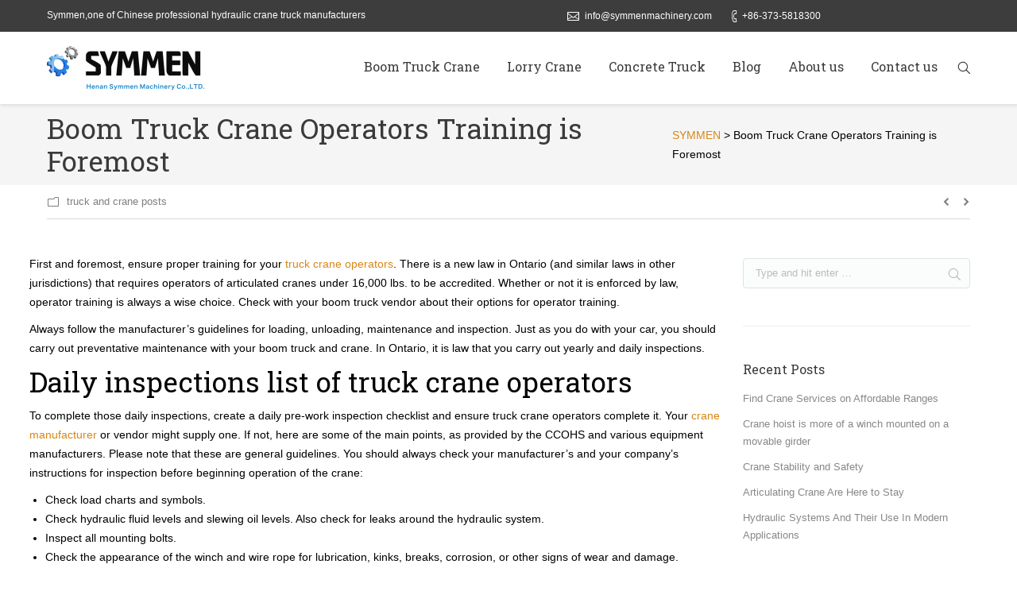

--- FILE ---
content_type: text/html; charset=UTF-8
request_url: https://www.hydrauliccranetruck.com/boom-truck-crane-operators-training-is-foremost/
body_size: 11877
content:
<!DOCTYPE html>
<!--[if IE 6]>
<html id="ie6" class="ancient-ie old-ie no-js" lang="en-US" prefix="og: http://ogp.me/ns#">
<![endif]-->
<!--[if IE 7]>
<html id="ie7" class="ancient-ie old-ie no-js" lang="en-US" prefix="og: http://ogp.me/ns#">
<![endif]-->
<!--[if IE 8]>
<html id="ie8" class="old-ie no-js" lang="en-US" prefix="og: http://ogp.me/ns#">
<![endif]-->
<!--[if IE 9]>
<html id="ie9" class="old-ie9 no-js" lang="en-US" prefix="og: http://ogp.me/ns#">
<![endif]-->
<!--[if !(IE 6) | !(IE 7) | !(IE 8)  ]><!-->
<html class="no-js" lang="en-US" prefix="og: http://ogp.me/ns#">
<!--<![endif]-->
<head>
	<meta charset="UTF-8" />
		<meta name="viewport" content="width=device-width, initial-scale=1, maximum-scale=1">
		<script type="text/javascript">
function createCookie(a,d,b){if(b){var c=new Date;c.setTime(c.getTime()+864E5*b);b="; expires="+c.toGMTString()}else b="";document.cookie=a+"="+d+b+"; path=/"}function readCookie(a){a+="=";for(var d=document.cookie.split(";"),b=0;b<d.length;b++){for(var c=d[b];" "==c.charAt(0);)c=c.substring(1,c.length);if(0==c.indexOf(a))return c.substring(a.length,c.length)}return null}function eraseCookie(a){createCookie(a,"",-1)}
function areCookiesEnabled(){var a=!1;createCookie("testing","Hello",1);null!=readCookie("testing")&&(a=!0,eraseCookie("testing"));return a}(function(a){var d=readCookie("devicePixelRatio"),b=void 0===a.devicePixelRatio?1:a.devicePixelRatio;areCookiesEnabled()&&null==d&&(createCookie("devicePixelRatio",b,7),1!=b&&a.location.reload(!0))})(window);
</script>	<link rel="profile" href="http://gmpg.org/xfn/11" />
	<link rel="pingback" href="https://www.hydrauliccranetruck.com/xmlrpc.php" />
	<!--[if IE]>
	<script src="//html5shiv.googlecode.com/svn/trunk/html5.js"></script>
	<![endif]-->
	<title>Boom Truck Crane Operators Training is Foremost - SYMMEN</title>

<!-- This site is optimized with the Yoast SEO plugin v3.4.2 - https://yoast.com/wordpress/plugins/seo/ -->
<meta name="description" content="Boom truck crane operators training is foremost, create a daily pre-work inspection checklist and ensure operators complete it, ensuring safe operation."/>
<meta name="robots" content="noodp"/>
<meta name="keywords" content="truck crane operator,crane operator training"/>
<link rel="canonical" href="https://www.hydrauliccranetruck.com/boom-truck-crane-operators-training-is-foremost/" />
<meta property="og:locale" content="en_US" />
<meta property="og:type" content="article" />
<meta property="og:title" content="Boom Truck Crane Operators Training is Foremost - SYMMEN" />
<meta property="og:description" content="Boom truck crane operators training is foremost, create a daily pre-work inspection checklist and ensure operators complete it, ensuring safe operation." />
<meta property="og:url" content="https://www.hydrauliccranetruck.com/boom-truck-crane-operators-training-is-foremost/" />
<meta property="og:site_name" content="SYMMEN" />
<meta property="article:tag" content="boom truck crane" />
<meta property="article:section" content="truck and crane posts" />
<meta property="article:published_time" content="2015-10-11T03:20:24+08:00" />
<meta property="article:modified_time" content="2015-12-19T03:28:27+08:00" />
<meta property="og:updated_time" content="2015-12-19T03:28:27+08:00" />
<meta property="og:image" content="https://www.hydrauliccranetruck.com/wp-content/uploads/2015/11/IMG_2271.jpg" />
<meta property="og:image:width" content="640" />
<meta property="og:image:height" content="426" />
<!-- / Yoast SEO plugin. -->

<link rel='dns-prefetch' href='//fonts.googleapis.com' />
<link rel='dns-prefetch' href='//s.w.org' />
<link rel="alternate" type="application/rss+xml" title="SYMMEN &raquo; Feed" href="https://www.hydrauliccranetruck.com/feed/" />
<link rel="alternate" type="application/rss+xml" title="SYMMEN &raquo; Comments Feed" href="https://www.hydrauliccranetruck.com/comments/feed/" />
		<script type="text/javascript">
			window._wpemojiSettings = {"baseUrl":"https:\/\/s.w.org\/images\/core\/emoji\/2\/72x72\/","ext":".png","svgUrl":"https:\/\/s.w.org\/images\/core\/emoji\/2\/svg\/","svgExt":".svg","source":{"concatemoji":"https:\/\/www.hydrauliccranetruck.com\/wp-includes\/js\/wp-emoji-release.min.js?ver=4.6.29"}};
			!function(e,o,t){var a,n,r;function i(e){var t=o.createElement("script");t.src=e,t.type="text/javascript",o.getElementsByTagName("head")[0].appendChild(t)}for(r=Array("simple","flag","unicode8","diversity","unicode9"),t.supports={everything:!0,everythingExceptFlag:!0},n=0;n<r.length;n++)t.supports[r[n]]=function(e){var t,a,n=o.createElement("canvas"),r=n.getContext&&n.getContext("2d"),i=String.fromCharCode;if(!r||!r.fillText)return!1;switch(r.textBaseline="top",r.font="600 32px Arial",e){case"flag":return(r.fillText(i(55356,56806,55356,56826),0,0),n.toDataURL().length<3e3)?!1:(r.clearRect(0,0,n.width,n.height),r.fillText(i(55356,57331,65039,8205,55356,57096),0,0),a=n.toDataURL(),r.clearRect(0,0,n.width,n.height),r.fillText(i(55356,57331,55356,57096),0,0),a!==n.toDataURL());case"diversity":return r.fillText(i(55356,57221),0,0),a=(t=r.getImageData(16,16,1,1).data)[0]+","+t[1]+","+t[2]+","+t[3],r.fillText(i(55356,57221,55356,57343),0,0),a!=(t=r.getImageData(16,16,1,1).data)[0]+","+t[1]+","+t[2]+","+t[3];case"simple":return r.fillText(i(55357,56835),0,0),0!==r.getImageData(16,16,1,1).data[0];case"unicode8":return r.fillText(i(55356,57135),0,0),0!==r.getImageData(16,16,1,1).data[0];case"unicode9":return r.fillText(i(55358,56631),0,0),0!==r.getImageData(16,16,1,1).data[0]}return!1}(r[n]),t.supports.everything=t.supports.everything&&t.supports[r[n]],"flag"!==r[n]&&(t.supports.everythingExceptFlag=t.supports.everythingExceptFlag&&t.supports[r[n]]);t.supports.everythingExceptFlag=t.supports.everythingExceptFlag&&!t.supports.flag,t.DOMReady=!1,t.readyCallback=function(){t.DOMReady=!0},t.supports.everything||(a=function(){t.readyCallback()},o.addEventListener?(o.addEventListener("DOMContentLoaded",a,!1),e.addEventListener("load",a,!1)):(e.attachEvent("onload",a),o.attachEvent("onreadystatechange",function(){"complete"===o.readyState&&t.readyCallback()})),(a=t.source||{}).concatemoji?i(a.concatemoji):a.wpemoji&&a.twemoji&&(i(a.twemoji),i(a.wpemoji)))}(window,document,window._wpemojiSettings);
		</script>
		<style type="text/css">
img.wp-smiley,
img.emoji {
	display: inline !important;
	border: none !important;
	box-shadow: none !important;
	height: 1em !important;
	width: 1em !important;
	margin: 0 .07em !important;
	vertical-align: -0.1em !important;
	background: none !important;
	padding: 0 !important;
}
</style>
<link rel='stylesheet' id='yarppWidgetCss-css'  href='https://www.hydrauliccranetruck.com/wp-content/plugins/yet-another-related-posts-plugin/style/widget.css?ver=4.6.29' type='text/css' media='all' />
<link rel='stylesheet' id='layerslider-css'  href='https://www.hydrauliccranetruck.com/wp-content/plugins/LayerSlider/static/css/layerslider.css?ver=5.4.0' type='text/css' media='all' />
<link rel='stylesheet' id='ls-google-fonts-css'  href='https://fonts.googleapis.com/css?family=Lato:100,300,regular,700,900%7COpen+Sans:300%7CIndie+Flower:regular%7COswald:300,regular,700&#038;subset=latin%2Clatin-ext' type='text/css' media='all' />
<link rel='stylesheet' id='contact-form-7-css'  href='https://www.hydrauliccranetruck.com/wp-content/plugins/contact-form-7/includes/css/styles.css?ver=4.5' type='text/css' media='all' />
<link rel='stylesheet' id='yarpp-thumbnails-yarpp-thumbnail-css'  href='https://www.hydrauliccranetruck.com/wp-content/plugins/yet-another-related-posts-plugin/includes/styles_thumbnails.css.php?width=120&#038;height=120&#038;ver=4.3.1' type='text/css' media='all' />
<link rel='stylesheet' id='js_composer_front-css'  href='https://www.hydrauliccranetruck.com/wp-content/plugins/js_composer/assets/css/js_composer.css?ver=4.5.3' type='text/css' media='all' />
<link rel='stylesheet' id='dt-web-fonts-css'  href='https://fonts.googleapis.com/css?family=Roboto+Slab%7COpen+Sans&#038;ver=4.6.29' type='text/css' media='all' />
<link rel='stylesheet' id='dt-main-css'  href='https://www.hydrauliccranetruck.com/wp-content/themes/dt-the7/css/main.min.css?ver=2.1.7' type='text/css' media='all' />
<!--[if lt IE 9]>
<link rel='stylesheet' id='dt-old-ie-css'  href='https://www.hydrauliccranetruck.com/wp-content/themes/dt-the7/css/old-ie.min.css?ver=2.1.7' type='text/css' media='all' />
<![endif]-->
<link rel='stylesheet' id='dt-awsome-fonts-css'  href='https://www.hydrauliccranetruck.com/wp-content/themes/dt-the7/css/font-awesome.min.css?ver=2.1.7' type='text/css' media='all' />
<link rel='stylesheet' id='dt-fontello-css'  href='https://www.hydrauliccranetruck.com/wp-content/themes/dt-the7/css/fontello/css/fontello.css?ver=2.1.7' type='text/css' media='all' />
<!--[if lt IE 9]>
<link rel='stylesheet' id='dt-custom-old-ie.less-css'  href='https://www.hydrauliccranetruck.com/wp-content/uploads/wp-less/dt-the7/css/custom-old-ie-e48de6b4d2.css?ver=2.1.7' type='text/css' media='all' />
<![endif]-->
<link rel='stylesheet' id='dt-main.less-css'  href='https://www.hydrauliccranetruck.com/wp-content/uploads/wp-less/dt-the7/css/main-e48de6b4d2.css?ver=2.1.7' type='text/css' media='all' />
<link rel='stylesheet' id='dt-custom.less-css'  href='https://www.hydrauliccranetruck.com/wp-content/uploads/wp-less/dt-the7/css/custom-e48de6b4d2.css?ver=2.1.7' type='text/css' media='all' />
<link rel='stylesheet' id='dt-media.less-css'  href='https://www.hydrauliccranetruck.com/wp-content/uploads/wp-less/dt-the7/css/media-e48de6b4d2.css?ver=2.1.7' type='text/css' media='all' />
<link rel='stylesheet' id='style-css'  href='https://www.hydrauliccranetruck.com/wp-content/themes/dt-the7/style.css?ver=2.1.7' type='text/css' media='all' />
<style id='style-inline-css' type='text/css'>
.display-posts-listing .alignleft {
    float: right;
    margin: 0 0 5px 5px;
}

a {
    text-decoration: none;
}
header#fancy-header {
    color: #fff;
}
a.Array {
    color: #D4D0D0;
}

.vc_col-sm-4{
    position: relative;
    min-height: 1px;
    padding-left: 20px;
    padding-right: 0px;
    -webkit-box-sizing: border-box;
    -moz-box-sizing: border-box;
    box-sizing: border-box;
}

</style>
<link rel='stylesheet' id='ultimate-style-min-css'  href='https://www.hydrauliccranetruck.com/wp-content/plugins/Ultimate_VC_Addons/assets/min-css/ultimate.min.css?ver=3.11.1' type='text/css' media='all' />
<link rel='stylesheet' id='bsf-Defaults-css'  href='https://www.hydrauliccranetruck.com/wp-content/uploads/smile_fonts/Defaults/Defaults.css?ver=4.6.29' type='text/css' media='all' />
<script type='text/javascript' src='https://www.hydrauliccranetruck.com/wp-content/plugins/LayerSlider/static/js/greensock.js?ver=1.11.8'></script>
<script type='text/javascript' src='https://www.hydrauliccranetruck.com/wp-includes/js/jquery/jquery.js?ver=1.12.4'></script>
<script type='text/javascript' src='https://www.hydrauliccranetruck.com/wp-includes/js/jquery/jquery-migrate.min.js?ver=1.4.1'></script>
<script type='text/javascript' src='https://www.hydrauliccranetruck.com/wp-content/plugins/LayerSlider/static/js/layerslider.kreaturamedia.jquery.js?ver=5.4.0'></script>
<script type='text/javascript' src='https://www.hydrauliccranetruck.com/wp-content/plugins/LayerSlider/static/js/layerslider.transitions.js?ver=5.4.0'></script>
<script type='text/javascript'>
/* <![CDATA[ */
var dtLocal = {"passText":"To view this protected post, enter the password below:","moreButtonText":{"loading":"Loading..."},"postID":"1534","ajaxurl":"https:\/\/www.hydrauliccranetruck.com\/wp-admin\/admin-ajax.php","contactNonce":"c6679f6cba","ajaxNonce":"9f76af9dbc","pageData":"","themeSettings":{"smoothScroll":"off","lazyLoading":false,"accentColor":{"mode":"solid","color":"#d78717"},"mobileHeader":{"firstSwitchPoint":940},"content":{"responsivenessTreshold":970,"textColor":"#000000","headerColor":"#000000"},"stripes":{"stripe1":{"textColor":"#888888","headerColor":"#3a3a3a"},"stripe2":{"textColor":"#8c8c8c","headerColor":"#ffffff"},"stripe3":{"textColor":"#f7f7f7","headerColor":"#ffffff"}}}};
/* ]]> */
</script>
<script type='text/javascript' src='https://www.hydrauliccranetruck.com/wp-content/themes/dt-the7/js/above-the-fold.min.js?ver=2.1.7'></script>
<script type='text/javascript' src='https://www.hydrauliccranetruck.com/wp-content/plugins/Ultimate_VC_Addons/assets/min-js/ultimate.min.js?ver=3.11.1'></script>
<link rel='https://api.w.org/' href='https://www.hydrauliccranetruck.com/wp-json/' />
<link rel="EditURI" type="application/rsd+xml" title="RSD" href="https://www.hydrauliccranetruck.com/xmlrpc.php?rsd" />
<link rel="wlwmanifest" type="application/wlwmanifest+xml" href="https://www.hydrauliccranetruck.com/wp-includes/wlwmanifest.xml" /> 
<meta name="generator" content="WordPress 4.6.29" />
<link rel='shortlink' href='https://www.hydrauliccranetruck.com/?p=1534' />
<link rel="alternate" type="application/json+oembed" href="https://www.hydrauliccranetruck.com/wp-json/oembed/1.0/embed?url=https%3A%2F%2Fwww.hydrauliccranetruck.com%2Fboom-truck-crane-operators-training-is-foremost%2F" />
<link rel="alternate" type="text/xml+oembed" href="https://www.hydrauliccranetruck.com/wp-json/oembed/1.0/embed?url=https%3A%2F%2Fwww.hydrauliccranetruck.com%2Fboom-truck-crane-operators-training-is-foremost%2F&#038;format=xml" />
<script type="text/javascript">var ajaxurl = "https://www.hydrauliccranetruck.com/wp-admin/admin-ajax.php"</script>		<script type="text/javascript">
			dtGlobals.logoEnabled = 1;
			dtGlobals.logoURL = 'https://www.hydrauliccranetruck.com/wp-content/uploads/2015/08/SYMMEN-55.png 1x, https://www.hydrauliccranetruck.com/wp-content/uploads/2015/08/SYMMEN-55.png 2x';
			dtGlobals.logoW = '198';
			dtGlobals.logoH = '55';
			smartMenu = 1;
		</script>
		<meta name="generator" content="Powered by Visual Composer - drag and drop page builder for WordPress."/>
<!--[if IE 8]><link rel="stylesheet" type="text/css" href="https://www.hydrauliccranetruck.com/wp-content/plugins/js_composer/assets/css/vc-ie8.css" media="screen"><![endif]--><noscript><style> .wpb_animate_when_almost_visible { opacity: 1; }</style></noscript></head>

<body class="single single-post postid-1534 single-format-standard no-comments scale-on-hover rollover-show-icon boxed-layout srcset-enabled btn-flat style-minimal boxes-transparent-bg light-icons phantom-fade wpb-js-composer js-comp-ver-4.5.3 vc_responsive">



<div id="page" class="boxed">


<!-- left, center, classic, side -->

		<!-- !Header -->
	<header id="header" class="show-device-logo show-mobile-logo dt-parent-menu-clickable shadow-decoration logo-left" role="banner"><!-- class="overlap"; class="logo-left", class="logo-center", class="logo-classic" -->

				<!-- !Top-bar -->
		<div id="top-bar" role="complementary" class="text-small solid-bg top-bar-hide">
			<div class="wf-wrap">
				<div class="wf-container-top">
					<div class="wf-table wf-mobile-collapsed">

						
						<div class=" wf-td"><div class="text-area"><p>Symmen,one of Chinese professional hydraulic crane truck manufacturers</p>
</div></div>
						<div class="right-block wf-td"><span class="mini-contacts email">info@symmenmachinery.com</span><span class="mini-contacts phone">+86-373-5818300</span><div class="soc-ico outline-style hover-disabled-bg"><a title="Linkedin" target="_blank" href="https://www.linkedin.com/" class="linkedin"><span class="assistive-text">Linkedin</span></a><a title="Pinterest" target="_blank" href="https://www.pinterest.com/" class="pinterest"><span class="assistive-text">Pinterest</span></a><a title="Delicious" target="_blank" href="https://delicious.com/" class="delicious"><span class="assistive-text">Delicious</span></a><a title="Google+" target="_blank" href="https://plus.google.com/" class="google"><span class="assistive-text">Google+</span></a><a title="Twitter" target="_blank" href="https://twitter.com" class="twitter"><span class="assistive-text">Twitter</span></a><a title="Facebook" target="_blank" href="http://www.facebook.com" class="facebook"><span class="assistive-text">Facebook</span></a></div></div>
					</div><!-- .wf-table -->
				</div><!-- .wf-container-top -->
			</div><!-- .wf-wrap -->
		</div><!-- #top-bar -->
		<div class="wf-wrap ">

			<div class="wf-table">

								<!-- !- Branding -->
				<div id="branding" class="wf-td">

					<a href="https://www.hydrauliccranetruck.com/"><img class=" preload-me" srcset="https://www.hydrauliccranetruck.com/wp-content/uploads/2015/07/SYMMEN-e1447060350701.png 1x, https://www.hydrauliccranetruck.com/wp-content/uploads/2015/07/SYMMEN-e1447060350701.png 2x" width="198" height="55"  alt="SYMMEN" /><img class="mobile-logo preload-me" srcset="https://www.hydrauliccranetruck.com/wp-content/uploads/2015/08/SYMMEN-55.png 1x, https://www.hydrauliccranetruck.com/wp-content/uploads/2015/08/SYMMEN-55.png 2x" width="198" height="55"  alt="SYMMEN" /></a>
					<div id="site-title" class="assistive-text">SYMMEN</div>
					<div id="site-description" class="assistive-text">Truck Crane</div>
				</div>
						<!-- !- Navigation -->
		<nav id="navigation" class="wf-td">
			<ul id="main-nav" class="fancy-rollovers wf-mobile-hidden upwards-effect">
<li class=" menu-item menu-item-type-post_type menu-item-object-dt_portfolio menu-item-3147 first"><a href="https://www.hydrauliccranetruck.com/boom-truck-crane"><span>Boom Truck Crane</span></a></li> 
<li class=" menu-item menu-item-type-post_type menu-item-object-dt_portfolio menu-item-1507"><a href="https://www.hydrauliccranetruck.com/lorry-crane/"><span>Lorry Crane</span></a></li> 
<li class=" menu-item menu-item-type-post_type menu-item-object-page menu-item-has-children menu-item-1222 has-children"><a href="https://www.hydrauliccranetruck.com/concrete-truck/"><span>Concrete Truck</span></a><div class="sub-nav"><ul>
<li class=" menu-item menu-item-type-post_type menu-item-object-dt_portfolio menu-item-444 first level-arrows-on"><a href="https://www.hydrauliccranetruck.com/concrete-pump-truck/"><span>Concrete Pump Truck</span></a></li> 
<li class=" menu-item menu-item-type-post_type menu-item-object-dt_portfolio menu-item-785 level-arrows-on"><a href="https://www.hydrauliccranetruck.com/concrete-mixer-truck/"><span>Concrete Mixer Truck</span></a></li> </ul></div></li> 
<li class=" menu-item menu-item-type-post_type menu-item-object-page menu-item-12"><a href="https://www.hydrauliccranetruck.com/blog/"><span>Blog</span></a></li> 
<li class=" menu-item menu-item-type-post_type menu-item-object-page menu-item-23"><a href="https://www.hydrauliccranetruck.com/about-symmen/"><span>About us</span></a></li> 
<li class=" menu-item menu-item-type-post_type menu-item-object-page menu-item-24"><a href="https://www.hydrauliccranetruck.com/contact-us/"><span>Contact us</span></a></li> 
</ul>
				<a href="#show-menu" rel="nofollow" id="mobile-menu" class="accent-bg">
					<span class="menu-open">Menu</span>
					<span class="menu-back">back</span>
					<span class="wf-phone-visible">&nbsp;</span>
				</a>

			
			<div class="right-block text-near-menu "><div class="mini-search">
	<form class="searchform" role="search" method="get" action="https://www.hydrauliccranetruck.com/">
		<input type="text" class="field searchform-s" name="s" value="" placeholder="Type and hit enter &hellip;" />
				<input type="submit" class="assistive-text searchsubmit" value="Go!" />
		<a href="#go" id="trigger-overlay" class="submit text-disable">&nbsp;</a>
	</form>
</div></div>
		</nav>

			
			</div><!-- .wf-table -->
		</div><!-- .wf-wrap -->

	</header><!-- #masthead -->


		
	
		<div class="page-title title-left solid-bg" style="min-height: 90px;">
			<div class="wf-wrap">
				<div class="wf-container-title">
					<div class="wf-table" style="height: 90px;">

						<div class="wf-td hgroup"><h1 class="h2-size entry-title">Boom Truck Crane Operators Training is Foremost</h1></div><div class="wf-td"><div style="float:right;" typeof="BreadcrumbList" vocab="http://schema.org/"><span property="itemListElement" typeof="ListItem"><a property="item" typeof="WebPage" title="Go to SYMMEN." href="https://www.hydrauliccranetruck.com" class="home"><span property="name">SYMMEN</span></a><meta property="position" content="1"></span> &gt; <span property="itemListElement" typeof="ListItem"><span property="name">Boom Truck Crane Operators Training is Foremost</span><meta property="position" content="2"></span></div></div>
					</div>
				</div>
			</div>
		</div>

		
	
	<div id="main" class="sidebar-right sidebar-divider-off"><!-- class="sidebar-none", class="sidebar-left", class="sidebar-right" -->

		
		<div class="main-gradient"></div>
		<div class="wf-wrap">
			<div class="wf-container-main">

				<div class="article-top-bar solid-bg"><div class="wf-wrap"><div class="wf-container-top"><div class="entry-meta"><span class="category-link"><a href="https://www.hydrauliccranetruck.com/category/truck-and-crane-posts/" >truck and crane posts</a></span></div><div class="navigation-inner"><div class="single-navigation-wrap"><a class="prev-post" href="https://www.hydrauliccranetruck.com/crane-trucks-sale-history-transportation-equipment/" rel="next"></a><a class="next-post" href="https://www.hydrauliccranetruck.com/different-boom-truck-crane-application/" rel="prev"></a></div></div></div></div></div>
	
		
			
			<!-- !- Content -->
			<div id="content" class="content" role="main">

				
<article id="post-1534" class="post-1534 post type-post status-publish format-standard has-post-thumbnail category-truck-and-crane-posts tag-boom-truck-crane description-off">

	
	
	<div class="wpb_row wf-container" style="margin-top: 0px;margin-bottom: 0px" >
	<div class="vc_col-sm-12 wpb_column column_container ">
		<div class="wpb_wrapper">
			
	<div class="wpb_text_column wpb_content_element  ">
		<div class="wpb_wrapper">
			<p>First and foremost, ensure proper training for your <a href="http://www.hydrauliccranetruck.com/boom-truck-crane/">truck crane operators</a>. There is a new law in Ontario (and similar laws in other jurisdictions) that requires operators of articulated cranes under 16,000 lbs. to be accredited. Whether or not it is enforced by law, operator training is always a wise choice. Check with your boom truck vendor about their options for operator training.</p>
<p>Always follow the manufacturer&#8217;s guidelines for loading, unloading, maintenance and inspection. Just as you do with your car, you should carry out preventative maintenance with your boom truck and crane. In Ontario, it is law that you carry out yearly and daily inspections.</p>
<h2>Daily inspections list of truck crane operators</h2>
<p>To complete those daily inspections, create a daily pre-work inspection checklist and ensure truck crane operators complete it. Your <a href="http://www.hydrauliccranetruck.com/">crane manufacturer</a> or vendor might supply one. If not, here are some of the main points, as provided by the CCOHS and various equipment manufacturers. Please note that these are general guidelines. You should always check your manufacturer&#8217;s and your company&#8217;s instructions for inspection before beginning operation of the crane:</p>
<ul>
<li>Check load charts and symbols.</li>
<li>Check hydraulic fluid levels and slewing oil levels. Also check for leaks around the hydraulic system.</li>
<li>Inspect all mounting bolts.</li>
<li>Check the appearance of the winch and wire rope for lubrication, kinks, breaks, corrosion, or other signs of wear and damage.</li>
<li>Check load hooks for cracks, twisting, stretch or other signs of wear or damage. Also check that the safety latch is in place.</li>
<li>Check the remote control system, if one is in use.</li>
<li>Check the latches and locks on the outriggers.</li>
<li>Once the PTO is engaged, look for fluid leaks and ensure it is operating correctly.</li>
<li>Always check the area around the crane &#8211; look for overhead wires and check that the ground is level.</li>
<li>If overhead wires are present, always follow regulations for minimum limits of approach.</li>
<li>Always ensure that outriggers are extended all the way out and that the legs are resting on the provided supplemental pads.</li>
<li>Always check the weight of the load you are carrying by referring to the load chart for the crane.</li>
<li>Ensure the load is secured by following proper rigging procedures.</li>
<li>Check the work area to ensure that only authorized people are present. Keep all people away from the crane during use. If necessary, use a signal person.<br />
With the right procedures in place, you can maximize the safe use and efficiency of your boom truck.</li>
</ul>

		</div> 
	</div> 
		</div> 
	</div> 
</div><!-- Row Backgrounds --><div class="upb_no_bg" data-fadeout="" data-fadeout-percentage="30" data-parallax-content="" data-parallax-content-sense="30" data-row-effect-mobile-disable="true" data-img-parallax-mobile-disable="true" data-rtl="false"  data-custom-vc-row=""  data-vc="4.5.3"  data-theme-support=""    ></div><div class="wpb_row wf-container" style="margin-top: 20px;margin-bottom: 20px" >
	<div class="vc_col-sm-12 wpb_column column_container ">
		<div class="wpb_wrapper">
			
	<div class="wpb_text_column wpb_content_element  ">
		<div class="wpb_wrapper">
			<h3><span style="font: 14px/21px 微软雅黑, 'Microsoft YaHei', Georgia, Helvetica, Arial, sans-serif, 宋体, PMingLiU, serif; color: #000000; text-transform: none; text-indent: 0px; letter-spacing: normal; word-spacing: 0px; float: none; display: inline !important; white-space: normal; font-size-adjust: none; font-stretch: normal; -webkit-text-size-adjust: auto; -webkit-text-stroke-width: 0px;">You may be interested in:</span></h3>

		</div> 
	</div> 
		</div> 
	</div> 
</div><!-- Row Backgrounds --><div class="upb_no_bg" data-fadeout="" data-fadeout-percentage="30" data-parallax-content="" data-parallax-content-sense="30" data-row-effect-mobile-disable="true" data-img-parallax-mobile-disable="true" data-rtl="false"  data-custom-vc-row=""  data-vc="4.5.3"  data-theme-support=""    ></div><div class="wpb_row wf-container" style="margin-top: 0px;margin-bottom: 0px" >
	<div class="vc_col-sm-6 wpb_column column_container ">
		<div class="wpb_wrapper">
			
	<div class="wpb_text_column wpb_content_element  ">
		<div class="wpb_wrapper">
			<h4>Boom truck crane</h4>
<p><span style="font: 14px/22px 'normal Arial', Helvetica, sans-serif; color: #333333; text-transform: none; text-indent: 0px; letter-spacing: normal; word-spacing: 0px; float: none; display: inline !important; white-space: normal; widows: 1; font-size-adjust: none; font-stretch: normal; background-color: #ffffff; -webkit-text-size-adjust: auto; -webkit-text-stroke-width: 0px;"><ul class = "posts-by-tag-list"><li class="posts-by-tag-item boom truck crane" id="posts-by-tag-item-1651"><a class = "posts-by-tag-item-title" href="https://www.hydrauliccranetruck.com/hydraulic-boom-truck-transporting-handling-heavy-material/">Hydraulic Boom Truck for Transporting And Handling Heavy Material</a></li><li class="posts-by-tag-item boom truck crane" id="posts-by-tag-item-1988"><a class = "posts-by-tag-item-title" href="https://www.hydrauliccranetruck.com/industrial-remote-controls-ensure-boom-truck-safety/">Industrial Remote Controls Ensure the Boom Truck Safety</a></li><li class="posts-by-tag-item boom truck crane" id="posts-by-tag-item-1644"><a class = "posts-by-tag-item-title" href="https://www.hydrauliccranetruck.com/different-boom-truck-sizes-capacities/">Different Boom Truck Sizes And Capacities</a></li><li class="posts-by-tag-item boom truck crane" id="posts-by-tag-item-1926"><a class = "posts-by-tag-item-title" href="https://www.hydrauliccranetruck.com/keep-workers-safe-boom-truck-training/">Keep Your Workers Safe With Boom Truck Training</a></li><li class="posts-by-tag-item boom truck crane" id="posts-by-tag-item-2146"><a class = "posts-by-tag-item-title" href="https://www.hydrauliccranetruck.com/proper-hand-signals-knuckleboom-trucks/">The Proper Hand Signals For Knuckleboom Trucks</a></li></ul></span></p>

		</div> 
	</div> 
		</div> 
	</div> 

	<div class="vc_col-sm-6 wpb_column column_container ">
		<div class="wpb_wrapper">
			
	<div class="wpb_text_column wpb_content_element  ">
		<div class="wpb_wrapper">
			<h4>Articulating crane</h4>
<p><span style="font: 14px/22px 'normal Arial', Helvetica, sans-serif; color: #333333; text-transform: none; text-indent: 0px; letter-spacing: normal; word-spacing: 0px; float: none; display: inline !important; white-space: normal; widows: 1; font-size-adjust: none; font-stretch: normal; background-color: #ffffff; -webkit-text-size-adjust: auto; -webkit-text-stroke-width: 0px;"></span></p>

		</div> 
	</div> 
		</div> 
	</div> 
</div><!-- Row Backgrounds --><div class="upb_no_bg" data-fadeout="" data-fadeout-percentage="" data-parallax-content="" data-parallax-content-sense="" data-row-effect-mobile-disable="true" data-img-parallax-mobile-disable="true" data-rtl="false"  data-custom-vc-row=""  data-vc="4.5.3"  data-theme-support=""    ></div><div class="wpb_row wf-container" style="margin-top: 20px;margin-bottom: 0px" >
	<div class="vc_col-sm-6 wpb_column column_container ">
		<div class="wpb_wrapper">
			
	<div class="wpb_text_column wpb_content_element  ">
		<div class="wpb_wrapper">
			<h4>Hydraulic crane</h4>
<p><span style="font: 14px/22px 'normal Arial', Helvetica, sans-serif; color: #333333; text-transform: none; text-indent: 0px; letter-spacing: normal; word-spacing: 0px; float: none; display: inline !important; white-space: normal; widows: 1; font-size-adjust: none; font-stretch: normal; background-color: #ffffff; -webkit-text-size-adjust: auto; -webkit-text-stroke-width: 0px;"></span></p>

		</div> 
	</div> 
		</div> 
	</div> 

	<div class="vc_col-sm-6 wpb_column column_container ">
		<div class="wpb_wrapper">
			
	<div class="wpb_text_column wpb_content_element  ">
		<div class="wpb_wrapper">
			<h4>Lifting capacity</h4>
<p><span style="font: 14px/22px 'normal Arial', Helvetica, sans-serif; color: #333333; text-transform: none; text-indent: 0px; letter-spacing: normal; word-spacing: 0px; float: none; display: inline !important; white-space: normal; widows: 1; font-size-adjust: none; font-stretch: normal; background-color: #ffffff; -webkit-text-size-adjust: auto; -webkit-text-stroke-width: 0px;"></span></p>

		</div> 
	</div> 
		</div> 
	</div> 
</div><!-- Row Backgrounds --><div class="upb_no_bg" data-fadeout="" data-fadeout-percentage="30" data-parallax-content="" data-parallax-content-sense="30" data-row-effect-mobile-disable="true" data-img-parallax-mobile-disable="true" data-rtl="false"  data-custom-vc-row=""  data-vc="4.5.3"  data-theme-support=""    ></div><div class="wpb_row wf-container" style="margin-top: 20px;margin-bottom: 0px" >
	<div class="vc_col-sm-6 wpb_column column_container ">
		<div class="wpb_wrapper">
			
	<div class="wpb_text_column wpb_content_element  ">
		<div class="wpb_wrapper">
			<h4>Truck manufacturer</h4>
<p><span style="font: 14px/22px 'normal Arial', Helvetica, sans-serif; color: #333333; text-transform: none; text-indent: 0px; letter-spacing: normal; word-spacing: 0px; float: none; display: inline !important; white-space: normal; widows: 1; font-size-adjust: none; font-stretch: normal; background-color: #ffffff; -webkit-text-size-adjust: auto; -webkit-text-stroke-width: 0px;"></span></p>

		</div> 
	</div> 
		</div> 
	</div> 

	<div class="vc_col-sm-6 wpb_column column_container ">
		<div class="wpb_wrapper">
			
	<div class="wpb_text_column wpb_content_element  ">
		<div class="wpb_wrapper">
			<h4>Truck safety</h4>
<p><span style="font: 14px/22px 'normal Arial', Helvetica, sans-serif; color: #333333; text-transform: none; text-indent: 0px; letter-spacing: normal; word-spacing: 0px; float: none; display: inline !important; white-space: normal; widows: 1; font-size-adjust: none; font-stretch: normal; background-color: #ffffff; -webkit-text-size-adjust: auto; -webkit-text-stroke-width: 0px;"></span></p>

		</div> 
	</div> 
		</div> 
	</div> 
</div><!-- Row Backgrounds --><div class="upb_no_bg" data-fadeout="" data-fadeout-percentage="30" data-parallax-content="" data-parallax-content-sense="30" data-row-effect-mobile-disable="true" data-img-parallax-mobile-disable="true" data-rtl="false"  data-custom-vc-row=""  data-vc="4.5.3"  data-theme-support=""    ></div><div class='yarpp-related'>
<h3>Related posts:</h3>
<div class="yarpp-thumbnails-horizontal">
<a class='yarpp-thumbnail' href='https://www.hydrauliccranetruck.com/crane-trucks-sale-history-transportation-equipment/' title='Crane Trucks For Sale History In Transportation Equipment'>
<img width="120" height="90" src="https://www.hydrauliccranetruck.com/wp-content/uploads/2015/11/新一代东风12F-51.jpg" class="attachment-yarpp-thumbnail size-yarpp-thumbnail wp-post-image" alt="crane trucks for sale" srcset="https://www.hydrauliccranetruck.com/wp-content/uploads/2015/11/新一代东风12F-51.jpg 500w, https://www.hydrauliccranetruck.com/wp-content/uploads/2015/11/新一代东风12F-51-300x225.jpg 300w" sizes="(max-width: 120px) 100vw, 120px" /><span class="yarpp-thumbnail-title">Crane Trucks For Sale History In Transportation Equipment</span></a>
<a class='yarpp-thumbnail' href='https://www.hydrauliccranetruck.com/boom-crane-truck-advantages-for-working/' title='Boom Truck Advantages For Working'>
<img width="90" height="120" src="https://www.hydrauliccranetruck.com/wp-content/uploads/2015/11/东风12T-31.jpg" class="attachment-yarpp-thumbnail size-yarpp-thumbnail wp-post-image" alt="boom crane truck" srcset="https://www.hydrauliccranetruck.com/wp-content/uploads/2015/11/东风12T-31.jpg 360w, https://www.hydrauliccranetruck.com/wp-content/uploads/2015/11/东风12T-31-225x300.jpg 225w" sizes="(max-width: 90px) 100vw, 90px" /><span class="yarpp-thumbnail-title">Boom Truck Advantages For Working</span></a>
<a class='yarpp-thumbnail' href='https://www.hydrauliccranetruck.com/mobile-truck-cranes-and-other-cranes-used-in-projects/' title='Mobile Truck Cranes And Other Cranes Used In Projects'>
<img width="120" height="80" src="https://www.hydrauliccranetruck.com/wp-content/uploads/2015/11/1.jpg" class="attachment-yarpp-thumbnail size-yarpp-thumbnail wp-post-image" alt="mobile truck crane" srcset="https://www.hydrauliccranetruck.com/wp-content/uploads/2015/11/1.jpg 333w, https://www.hydrauliccranetruck.com/wp-content/uploads/2015/11/1-300x201.jpg 300w" sizes="(max-width: 120px) 100vw, 120px" /><span class="yarpp-thumbnail-title">Mobile Truck Cranes And Other Cranes Used In Projects</span></a>
<a class='yarpp-thumbnail' href='https://www.hydrauliccranetruck.com/different-boom-truck-crane-application/' title='Different Boom Truck Crane Application'>
<img width="120" height="80" src="https://www.hydrauliccranetruck.com/wp-content/uploads/2015/09/IMG_9603.jpg" class="attachment-yarpp-thumbnail size-yarpp-thumbnail wp-post-image" alt="IMG_9603" srcset="https://www.hydrauliccranetruck.com/wp-content/uploads/2015/09/IMG_9603.jpg 1024w, https://www.hydrauliccranetruck.com/wp-content/uploads/2015/09/IMG_9603-300x200.jpg 300w" sizes="(max-width: 120px) 100vw, 120px" /><span class="yarpp-thumbnail-title">Different Boom Truck Crane Application</span></a>
<a class='yarpp-thumbnail' href='https://www.hydrauliccranetruck.com/hydraulic-crane-truck-repaired-need-attention/' title='Hydraulic Crane Truck Repaired Need Attention'>
<img width="120" height="90" src="https://www.hydrauliccranetruck.com/wp-content/uploads/2015/09/右45.jpg" class="attachment-yarpp-thumbnail size-yarpp-thumbnail wp-post-image" alt="boom crane" srcset="https://www.hydrauliccranetruck.com/wp-content/uploads/2015/09/右45.jpg 1024w, https://www.hydrauliccranetruck.com/wp-content/uploads/2015/09/右45-300x225.jpg 300w" sizes="(max-width: 120px) 100vw, 120px" /><span class="yarpp-thumbnail-title">Hydraulic Crane Truck Repaired Need Attention</span></a>
<a class='yarpp-thumbnail' href='https://www.hydrauliccranetruck.com/radio-remote-technology-applied-to-truck-crane' title='Radio Remote Technology Applied to Truck Crane'>
<img width="120" height="80" src="https://www.hydrauliccranetruck.com/wp-content/uploads/2015/09/IMG_01491.jpg" class="attachment-yarpp-thumbnail size-yarpp-thumbnail wp-post-image" alt="hydraulic truck crane" srcset="https://www.hydrauliccranetruck.com/wp-content/uploads/2015/09/IMG_01491.jpg 1024w, https://www.hydrauliccranetruck.com/wp-content/uploads/2015/09/IMG_01491-300x200.jpg 300w" sizes="(max-width: 120px) 100vw, 120px" /><span class="yarpp-thumbnail-title">Radio Remote Technology Applied to Truck Crane</span></a>
<a class='yarpp-thumbnail' href='https://www.hydrauliccranetruck.com/different-types-truck-cranes-sale/' title='Different Types Of Truck Cranes For Sale'>
<img width="120" height="80" src="https://www.hydrauliccranetruck.com/wp-content/uploads/2015/11/IMG_33261.jpg" class="attachment-yarpp-thumbnail size-yarpp-thumbnail wp-post-image" alt="truck cranes for sale" srcset="https://www.hydrauliccranetruck.com/wp-content/uploads/2015/11/IMG_33261.jpg 640w, https://www.hydrauliccranetruck.com/wp-content/uploads/2015/11/IMG_33261-300x200.jpg 300w" sizes="(max-width: 120px) 100vw, 120px" /><span class="yarpp-thumbnail-title">Different Types Of Truck Cranes For Sale</span></a>
<a class='yarpp-thumbnail' href='https://www.hydrauliccranetruck.com/different-types-construction-cranes-use-today/' title='Different Types Of Construction Cranes In Use Today'>
<img width="120" height="80" src="https://www.hydrauliccranetruck.com/wp-content/uploads/2015/11/IMG_33251.jpg" class="attachment-yarpp-thumbnail size-yarpp-thumbnail wp-post-image" alt="construction cranes" srcset="https://www.hydrauliccranetruck.com/wp-content/uploads/2015/11/IMG_33251.jpg 640w, https://www.hydrauliccranetruck.com/wp-content/uploads/2015/11/IMG_33251-300x200.jpg 300w" sizes="(max-width: 120px) 100vw, 120px" /><span class="yarpp-thumbnail-title">Different Types Of Construction Cranes In Use Today</span></a>
<a class='yarpp-thumbnail' href='https://www.hydrauliccranetruck.com/different-mobile-cranes-multipurpose/' title='Different Mobile Cranes Multipurpose'>
<img width="120" height="80" src="https://www.hydrauliccranetruck.com/wp-content/uploads/2015/09/IMG_9948.jpg" class="attachment-yarpp-thumbnail size-yarpp-thumbnail wp-post-image" alt="mobile cranes" srcset="https://www.hydrauliccranetruck.com/wp-content/uploads/2015/09/IMG_9948.jpg 640w, https://www.hydrauliccranetruck.com/wp-content/uploads/2015/09/IMG_9948-300x200.jpg 300w" sizes="(max-width: 120px) 100vw, 120px" /><span class="yarpp-thumbnail-title">Different Mobile Cranes Multipurpose</span></a>
<a class='yarpp-thumbnail' href='https://www.hydrauliccranetruck.com/different-types-truck-mounted-crane/' title='Different Types of Truck Mounted Crane'>
<img width="120" height="80" src="https://www.hydrauliccranetruck.com/wp-content/uploads/2015/07/IMG_2282.jpg" class="attachment-yarpp-thumbnail size-yarpp-thumbnail wp-post-image" alt="truck mounted crane" srcset="https://www.hydrauliccranetruck.com/wp-content/uploads/2015/07/IMG_2282.jpg 1024w, https://www.hydrauliccranetruck.com/wp-content/uploads/2015/07/IMG_2282-300x200.jpg 300w" sizes="(max-width: 120px) 100vw, 120px" /><span class="yarpp-thumbnail-title">Different Types of Truck Mounted Crane</span></a>
</div>
</div>

	
	
	
	
	
	
</article><!-- #post-1534 -->
				

			</div><!-- #content .wf-cell -->

			
				<aside id="sidebar" class="sidebar">
					<div class="sidebar-content">
						<section id="search-2" class="widget widget_search">	<form class="searchform" role="search" method="get" action="https://www.hydrauliccranetruck.com/">
		<input type="text" class="field searchform-s" name="s" value="" placeholder="Type and hit enter &hellip;" />
		<input type="submit" class="assistive-text searchsubmit" value="Go!" />
		<a href="#go" class="submit"></a>
	</form></section>		<section id="recent-posts-2" class="widget widget_recent_entries">		<div class="widget-title">Recent Posts</div>		<ul>
					<li>
				<a href="https://www.hydrauliccranetruck.com/find-crane-services-affordable-ranges/">Find Crane Services on Affordable Ranges</a>
						</li>
					<li>
				<a href="https://www.hydrauliccranetruck.com/crane-hoist/">Crane hoist is more of a winch mounted on a movable girder</a>
						</li>
					<li>
				<a href="https://www.hydrauliccranetruck.com/crane-stability-safety/">Crane Stability and Safety</a>
						</li>
					<li>
				<a href="https://www.hydrauliccranetruck.com/articulating-crane-stay/">Articulating Crane Are Here to Stay</a>
						</li>
					<li>
				<a href="https://www.hydrauliccranetruck.com/hydraulic-systems-use-modern-applications/">Hydraulic Systems And Their Use In Modern Applications</a>
						</li>
				</ul>
		</section>		<section id="presscore-blog-posts-4" class="widget widget_presscore-blog-posts"><div class="widget-title">Learn More Information</div><ul class="recent-posts"><li><article class="post-format-standard"><div class="wf-td"><a class="alignleft post-rollover" href="https://www.hydrauliccranetruck.com/gears-work/" ><img class="preload-me" srcset="https://www.hydrauliccranetruck.com/wp-content/uploads/2015/11/Gears-40x40.jpg 1x, https://www.hydrauliccranetruck.com/wp-content/uploads/2015/11/Gears-80x80.jpg 2x" width="40" height="40"  alt="Gears" /></a></div><div class="post-content"><a href="https://www.hydrauliccranetruck.com/gears-work/">How Gears Work</a><br /><time class="text-secondary" datetime="2015-11-26T08:24:08+00:00">November 26, 2015</time></div></article></li><li><article class="post-format-standard"><div class="wf-td"><a class="alignleft post-rollover" href="https://www.hydrauliccranetruck.com/hydraulic-cranes-work/" ><img class="preload-me" srcset="https://www.hydrauliccranetruck.com/wp-content/uploads/2015/11/51-40x40.jpg 1x, https://www.hydrauliccranetruck.com/wp-content/uploads/2015/11/51-80x80.jpg 2x" width="40" height="40"  alt="Hydraulic Crane" /></a></div><div class="post-content"><a href="https://www.hydrauliccranetruck.com/hydraulic-cranes-work/">How Hydraulic Cranes Work</a><br /><time class="text-secondary" datetime="2015-11-26T07:04:28+00:00">November 26, 2015</time></div></article></li><li><article class="post-format-standard"><div class="wf-td"><a class="alignleft post-rollover" href="https://www.hydrauliccranetruck.com/hydraulic-machines-work/" ><img class="preload-me" srcset="https://www.hydrauliccranetruck.com/wp-content/uploads/2015/09/IMG_9623-40x40.jpg 1x, https://www.hydrauliccranetruck.com/wp-content/uploads/2015/09/IMG_9623-80x80.jpg 2x" width="40" height="40"  alt="Hydraulic Machines" /></a></div><div class="post-content"><a href="https://www.hydrauliccranetruck.com/hydraulic-machines-work/">How Hydraulic Machines Work</a><br /><time class="text-secondary" datetime="2015-11-26T07:04:28+00:00">November 26, 2015</time></div></article></li><li><article class="post-format-standard"><div class="wf-td"><a class="alignleft post-rollover" href="https://www.hydrauliccranetruck.com/brake-system-work-better/" ><img class="preload-me" srcset="https://www.hydrauliccranetruck.com/wp-content/uploads/2015/11/12-40x40.jpg 1x, https://www.hydrauliccranetruck.com/wp-content/uploads/2015/11/12-80x80.jpg 2x" width="40" height="40"  alt="brake system components" /></a></div><div class="post-content"><a href="https://www.hydrauliccranetruck.com/brake-system-work-better/">How Brake System Work Better</a><br /><time class="text-secondary" datetime="2015-11-21T09:09:01+00:00">November 21, 2015</time></div></article></li><li><article class="post-format-standard"><div class="wf-td"><a class="alignleft post-rollover" href="https://www.hydrauliccranetruck.com/diesel-engines-work/" ><img class="preload-me" srcset="https://www.hydrauliccranetruck.com/wp-content/uploads/2015/11/diesel-engine-40x40.jpg 1x, https://www.hydrauliccranetruck.com/wp-content/uploads/2015/11/diesel-engine-80x80.jpg 2x" width="40" height="40"  alt="diesel engine" /></a></div><div class="post-content"><a href="https://www.hydrauliccranetruck.com/diesel-engines-work/">How Diesel Engines Work</a><br /><time class="text-secondary" datetime="2015-11-21T07:50:41+00:00">November 21, 2015</time></div></article></li></ul></section><section id="tag-widget-4" class="widget TagWidget"><div class="widget-title">Popular Articles</div><ul class = "posts-by-tag-list"><li class="posts-by-tag-item boom truck crane" id="posts-by-tag-item-1849"><a class = "posts-by-tag-item-title" href="https://www.hydrauliccranetruck.com/boom-trucks/">What Are Boom Trucks</a></li><li class="posts-by-tag-item boom truck crane" id="posts-by-tag-item-1943"><a class = "posts-by-tag-item-title" href="https://www.hydrauliccranetruck.com/avoid-breakdown-boom-truck-outriggers/">Avoid the Breakdown of Boom Truck Outriggers</a></li><li class="posts-by-tag-item boom truck crane" id="posts-by-tag-item-1926"><a class = "posts-by-tag-item-title" href="https://www.hydrauliccranetruck.com/keep-workers-safe-boom-truck-training/">Keep Your Workers Safe With Boom Truck Training</a></li><li class="posts-by-tag-item boom truck crane" id="posts-by-tag-item-1988"><a class = "posts-by-tag-item-title" href="https://www.hydrauliccranetruck.com/industrial-remote-controls-ensure-boom-truck-safety/">Industrial Remote Controls Ensure the Boom Truck Safety</a></li><li class="posts-by-tag-item boom truck crane" id="posts-by-tag-item-2135"><a class = "posts-by-tag-item-title" href="https://www.hydrauliccranetruck.com/compact-controlled-benefits-knuckleboom-trucks/">Compact, Controlled Benefits Of Knuckleboom Trucks</a></li><li class="posts-by-tag-item boom truck crane" id="posts-by-tag-item-1894"><a class = "posts-by-tag-item-title" href="https://www.hydrauliccranetruck.com/boom-truck-safety-tips/">Boom Truck Safety Tips</a></li><li class="posts-by-tag-item boom truck crane" id="posts-by-tag-item-1651"><a class = "posts-by-tag-item-title" href="https://www.hydrauliccranetruck.com/hydraulic-boom-truck-transporting-handling-heavy-material/">Hydraulic Boom Truck for Transporting And Handling Heavy Material</a></li><li class="posts-by-tag-item boom truck crane" id="posts-by-tag-item-1992"><a class = "posts-by-tag-item-title" href="https://www.hydrauliccranetruck.com/learn-radio-remote-controls-boom-truck-safety/">Learn About Radio Remote Controls and Boom Truck Safety</a></li><li class="posts-by-tag-item boom truck crane" id="posts-by-tag-item-1657"><a class = "posts-by-tag-item-title" href="https://www.hydrauliccranetruck.com/new-market-development-boom-truck-manufacturers/">New Market Development Of Boom Truck Manufacturers</a></li><li class="posts-by-tag-item boom truck crane" id="posts-by-tag-item-1190"><a class = "posts-by-tag-item-title" href="https://www.hydrauliccranetruck.com/different-boom-truck-crane-application/">Different Boom Truck Crane Application</a></li></ul></section>					</div>
				</aside><!-- #sidebar -->


		


			</div><!-- .wf-container -->
		</div><!-- .wf-wrap -->
	</div><!-- #main -->

	
	<!-- !Footer -->
	<footer id="footer" class="footer solid-bg">

		
<!-- !Bottom-bar -->
<div id="bottom-bar" class="solid-bg" role="contentinfo">
	<div class="wf-wrap">
		<div class="wf-container-bottom">
			<div class="wf-table wf-mobile-collapsed">

				
				<div class="wf-td">

					<div class="mini-nav wf-float-right"><ul>
<li class=" menu-item menu-item-type-post_type menu-item-object-dt_portfolio menu-item-3147 first"><a href="https://www.hydrauliccranetruck.com/boom-truck-crane" data-level="1"><span>Boom Truck Crane</span></a></li> 
<li class=" menu-item menu-item-type-post_type menu-item-object-dt_portfolio menu-item-1507"><a href="https://www.hydrauliccranetruck.com/lorry-crane/" data-level="1"><span>Lorry Crane</span></a></li> 
<li class=" menu-item menu-item-type-post_type menu-item-object-page menu-item-has-children menu-item-1222 has-children"><a href="https://www.hydrauliccranetruck.com/concrete-truck/" data-level="1"><span>Concrete Truck</span></a><div class="sub-nav"><ul>
<li class=" menu-item menu-item-type-post_type menu-item-object-dt_portfolio menu-item-444 first"><a href="https://www.hydrauliccranetruck.com/concrete-pump-truck/" data-level="2"><span>Concrete Pump Truck</span></a></li> 
<li class=" menu-item menu-item-type-post_type menu-item-object-dt_portfolio menu-item-785"><a href="https://www.hydrauliccranetruck.com/concrete-mixer-truck/" data-level="2"><span>Concrete Mixer Truck</span></a></li> </ul></div></li> 
<li class=" menu-item menu-item-type-post_type menu-item-object-page menu-item-12"><a href="https://www.hydrauliccranetruck.com/blog/" data-level="1"><span>Blog</span></a></li> 
<li class=" menu-item menu-item-type-post_type menu-item-object-page menu-item-23"><a href="https://www.hydrauliccranetruck.com/about-symmen/" data-level="1"><span>About us</span></a></li> 
<li class=" menu-item menu-item-type-post_type menu-item-object-page menu-item-24"><a href="https://www.hydrauliccranetruck.com/contact-us/" data-level="1"><span>Contact us</span></a></li> 
</ul><div class="menu-select"><span class="customSelect1"><span class="customSelectInner">first menu</span></span></div></div>
				</div>

				
			</div>
		</div><!-- .wf-container-bottom -->
	</div><!-- .wf-wrap -->
</div><!-- #bottom-bar -->
	</footer><!-- #footer -->



	<a href="#" class="scroll-top"></a>

</div><!-- #page -->
<link rel='stylesheet' id='yarppRelatedCss-css'  href='https://www.hydrauliccranetruck.com/wp-content/plugins/yet-another-related-posts-plugin/style/related.css?ver=4.6.29' type='text/css' media='all' />
<script type='text/javascript' src='https://www.hydrauliccranetruck.com/wp-content/plugins/contact-form-7/includes/js/jquery.form.min.js?ver=3.51.0-2014.06.20'></script>
<script type='text/javascript'>
/* <![CDATA[ */
var _wpcf7 = {"loaderUrl":"https:\/\/www.hydrauliccranetruck.com\/wp-content\/plugins\/contact-form-7\/images\/ajax-loader.gif","recaptcha":{"messages":{"empty":"Please verify that you are not a robot."}},"sending":"Sending ...","cached":"1"};
/* ]]> */
</script>
<script type='text/javascript' src='https://www.hydrauliccranetruck.com/wp-content/plugins/contact-form-7/includes/js/scripts.js?ver=4.5'></script>
<script type='text/javascript' src='https://www.hydrauliccranetruck.com/wp-content/themes/dt-the7/js/main.min.js?ver=2.1.7'></script>
<script type='text/javascript' src='https://www.hydrauliccranetruck.com/wp-includes/js/wp-embed.min.js?ver=4.6.29'></script>
<script type='text/javascript' src='https://www.hydrauliccranetruck.com/wp-content/plugins/js_composer/assets/js/js_composer_front.js?ver=4.5.3'></script>
</body>
</html>